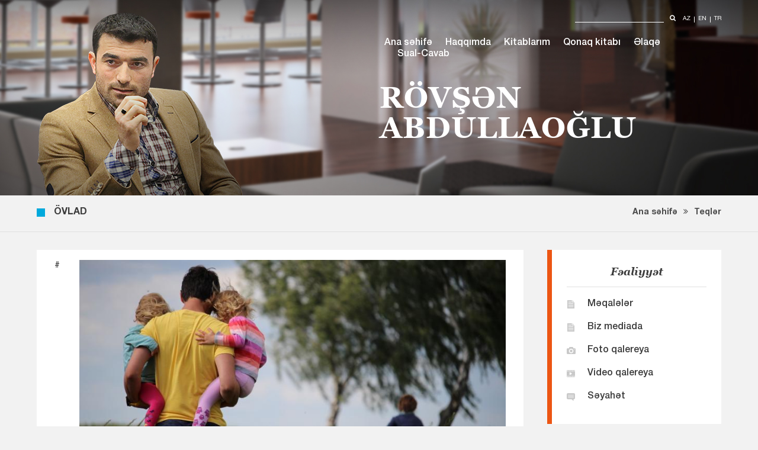

--- FILE ---
content_type: text/html; charset=UTF-8
request_url: https://rovshanabdullaoglu.com/teqler/ovlad-54
body_size: 6948
content:
<!DOCTYPE html>
<html lang="az">
	<head>
		<meta charset="UTF-8">
		<meta name="viewport" content="width=device-width, initial-scale=1">
		<meta property="fb:app_id" content="128928651054703" />
		<meta name="csrf-param" content="_csrf-frontend">
    <meta name="csrf-token" content="YBoHR5z7hbcOOhN-DfFfXZPu1E-yHKmFZwwQ6G2qCJ6mvXEOljxicaiq41d8SiW5gDqdVqFQUOhmhOni8MbI4w==">
		<title>Övlad - Rövşən Abdullaoğlu</title>
		<link rel="icon" href="/images/favicon.png" type="image/png">
		<link href="/assets/2e6898fc/themes/smoothness/jquery-ui.css" rel="stylesheet">
<link href="/stylesheets/main.css?v=20082020" rel="stylesheet">
<link href="/stylesheets/font-awesome/css/font-awesome.css" rel="stylesheet">
<link href="/scripts/owlcarousel2/dist/assets/owl.carousel.min.css" rel="stylesheet">
<link href="/scripts/owlcarousel2/dist/assets/owl.theme.default.min.css" rel="stylesheet">
<link href="/scripts/lightbox/dist/css/lightbox.min.css" rel="stylesheet">		
		<!-- Google Tag Manager -->
		<script>(function(w,d,s,l,i){w[l]=w[l]||[];w[l].push({'gtm.start':
		new Date().getTime(),event:'gtm.js'});var f=d.getElementsByTagName(s)[0],
		j=d.createElement(s),dl=l!='dataLayer'?'&l='+l:'';j.async=true;j.src=
		'https://www.googletagmanager.com/gtm.js?id='+i+dl;f.parentNode.insertBefore(j,f);
		})(window,document,'script','dataLayer','GTM-KMF6B4R');</script>
		<!-- End Google Tag Manager -->
	</head>
	<body class="site-tags">
		<!-- Google Tag Manager (noscript) -->
		<noscript>
			<iframe src="https://www.googletagmanager.com/ns.html?id=GTM-KMF6B4R" height="0" width="0" style="display:none;visibility:hidden"></iframe>
		</noscript>
		<!-- End Google Tag Manager (noscript) -->
		
		<a href="#" class="scrollToTop">
			<img src="/images/totop.png" />
		</a>
		
		<!-- FB comments start -->
        <div id="fb-root"></div>
        <script>
            (function(d, s, id) {
                var js, fjs = d.getElementsByTagName(s)[0];
                if (d.getElementById(id)) return;
                js = d.createElement(s); js.id = id;
                js.src = "//connect.facebook.net/en_US/sdk.js#xfbml=1&version=v2.10&appId=128928651054703";
                fjs.parentNode.insertBefore(js, fjs);
            }(document, 'script', 'facebook-jssdk'));
        </script>
        <!-- FB comments end -->
		
					<div class="page others-page ">
				<header class="main-header" style="background: url('/uploads/bg-image/bg-inner.jpg?v=6972878f16ab1') no-repeat top center;">
					<div class="center">
						
<div class="main-header-content-right">
    <div class="main-header-search-lang">
        <div class="main-header-language">
            <ul>
				
														<li class="lang-first">
                        <a href="/az">az</a>
                    </li>
														<li class="">
                        <a href="/en">en</a>
                    </li>
														<li class="">
                        <a href="/tr">tr</a>
                    </li>
								
				                                        <!--
					<li class="<?//= $index == 1 ? 'lang-first' : '' ?>">
                        <a href="<?//= $v ?>"><?//= $k ?></a>
                    </li>
					-->
                                
				<br class="clear" />
            </ul>
        </div>
        <div class="main-header-search">
            <form action="/axtarish" method="GET">                <input type="text" name="query">                <button type="submit">
                    <i class="fa fa-search" aria-hidden="true"></i>
                </button>
            </form>        </div>
        <br class="clear" />
    </div>
    <div class="main-header-menu">
        <ul class="main-header-menu-ul">
            <li class="menu-first "><a href="/">Ana səhifə</a></li>
            <li class=""><a href="/haqqimda">Haqqımda</a></a></li>
            <li class=""><a href="/kitablar">Kitablarım</a></a></li>
            <li class=""><a href="/qonaq-kitabi">Qonaq kitabı</a></a></li>
            <li class=""><a href="/elaqe">Əlaqə</a></a></li>
            <li class=""><a href="/sual-cavab">Sual-Cavab</a></a></li>
            <br class="clear" />
        </ul>
    </div>
    <div class="main-header-ra-name-surname">
        <h2>Rövşən <br/> Abdullaoğlu</h2>
        <!--
			<p class="main-header-ra-work">yazıçı, filosof-şərqşünas, psixoloq</p>
		-->
    </div>
</div>						<br class="clear" />
					</div>
				</header>
				
<div class="breadcumbs-title">
    <div class="center">
        <h2 class="page-title">Övlad</h2>
        <ul class="page-breadcumbs">
            <li><a href="/">Ana səhifə</a><i class="fa fa-angle-double-right" aria-hidden="true"></i></li>
            <li><a href="" style="pointer-events: none;">Teqlər</a></li>
        </ul>
        <br class="clear" />
    </div>
</div>

<section class="content center">
    <div class="content-center">
        <div class="content-left">
            <div class="all-search">
                
								
				                    
					                        <div class="search-div">
                            <div class="search-id">#</div>
                            <div class="search-left-content">
								<div class="tags-image">
									<a href="/meqaleler/sevmeyi-toyuqlar-da-bacarir-301">
										<img src="/uploads/article/main_photo/5e2fce8bf26a1.jpg" alt="Sevməyi toyuqlar da bacarır" />
									</a>
								</div>
								<div class="search-short-text">
									<a href="/meqaleler/sevmeyi-toyuqlar-da-bacarir-301" style="color: inherit;">
										Sevməyi toyuqlar da bacarır									</a>
								</div>
								<div class="search-date-more">
									<div class="search-more">
										<a href="/meqaleler/sevmeyi-toyuqlar-da-bacarir-301">
											Səhifəyə keçid										</a>
									</div>
									<br class="clear" />
								</div>
                            </div>
                            <br class="clear" />
                        </div>
                    				
								
								
								
					                        <div class="search-div">
                            <div class="search-id">#</div>
                            <div class="search-left-content">
								<div class="tags-image">
									<a href="/videolar/muasir-dovrde-valideyn-olmagin-cetinlikleri-%E2%80%93-ictimai-radio-90-fm-1292">
										<img src="/uploads/video/820x400/5e623413d96cb.jpg" alt="Müasir dövrdə valideyn olmağın çətinlikləri – İctimai Radio 90 FM" />
									</a>
								</div>
								<div class="search-short-text">
									<a href="/videolar/muasir-dovrde-valideyn-olmagin-cetinlikleri-%E2%80%93-ictimai-radio-90-fm-1292" style="color: inherit;">
										Müasir dövrdə valideyn olmağın çətinlikləri – İctimai Radio 90 FM									</a>
								</div>
								<div class="search-date-more">
									<div class="search-more">
										<a href="/videolar/muasir-dovrde-valideyn-olmagin-cetinlikleri-%E2%80%93-ictimai-radio-90-fm-1292">
											Səhifəyə keçid										</a>
									</div>
									<br class="clear" />
								</div>
                            </div>
                            <br class="clear" />
                        </div>
                    					
				            </div>
        </div>
        <div class="content-right">
            
<div class="content-right-categories">
    <h4>Fəaliyyət</h4>
    <ul class="categories-style">
                    <li class="
																							">
                <a class="category-1" href="/meqaleler">Məqalələr</a>            </li>
                    <li class="
																							">
                <a class="category-6" href="/biz-mediada">Biz mediada</a>            </li>
                    <li class="
																							">
                <a class="category-2" href="/fotolar">Foto qalereya</a>            </li>
                    <li class="
																							">
                <a class="category-3" href="/videolar">Video qalereya</a>            </li>
                    <li class="
																							">
                <a class="category-8" href="/seyahet">Səyahət</a>            </li>
            </ul>
</div>

<style>
    .categories-style .category-1 {
        background: url(/images/subject/article.png) no-repeat left center !important;
    }
    .categories-style .category-1:hover {
        background: url(/images/subject-hover/article.png) no-repeat left center !important;
    }
    .categories-style .category-2 {
        background: url(/images/subject/photo.png) no-repeat left center !important;
    }
    .categories-style .category-2:hover {
        background: url(/images/subject-hover/photo.png) no-repeat left center !important;
    }
    .categories-style .category-3 {
        background: url(/images/subject/film.png) no-repeat left center !important;
    }
    .categories-style .category-3:hover {
        background: url(/images/subject-hover/film.png) no-repeat left center !important;
    }
    .categories-style .category-4 {
        background: url(/images/subject/louder.png) no-repeat left center !important;
    }
    .categories-style .category-4:hover {
        background: url(/images/subject-hover/louder.png) no-repeat left center !important;
    }
    .categories-style .category-5 {
        background: url(/images/subject/comment.png) no-repeat left center !important;
    }
    .categories-style .category-5:hover {
        background: url(/images/subject-hover/comment.png) no-repeat left center !important;
    }
	.categories-style .category-6 {
        background: url(/images/subject/article.png) no-repeat left center !important;
    }
    .categories-style .category-6:hover {
        background: url(/images/subject-hover/article.png) no-repeat left center !important;
    }
</style>            
<div class="content-right-tags">
    <h4>Teqlər</h4>
    <ul>
                    <li>
                <a class="
										" href="/teqler/kitablar-4">
                    <span class="content-right-tags-title">Kitablar</span>
                    <span class="content-right-tags-count">99</span>
                </a>
            </li>
                    <li>
                <a class="
										" href="/teqler/psixologiya-10">
                    <span class="content-right-tags-title">Psixologiya</span>
                    <span class="content-right-tags-count">146</span>
                </a>
            </li>
                    <li>
                <a class="
										" href="/teqler/dunya-13">
                    <span class="content-right-tags-title">Dünya</span>
                    <span class="content-right-tags-count">132</span>
                </a>
            </li>
                    <li>
                <a class="
										" href="/teqler/felsefe-16">
                    <span class="content-right-tags-title">Fəlsəfə</span>
                    <span class="content-right-tags-count">15</span>
                </a>
            </li>
                    <li>
                <a class="
										" href="/teqler/seyahet-22">
                    <span class="content-right-tags-title">Səyahət</span>
                    <span class="content-right-tags-count">46</span>
                </a>
            </li>
                    <li>
                <a class="
										" href="/teqler/oxucularla-gorus-28">
                    <span class="content-right-tags-title">Oxucularla görüş</span>
                    <span class="content-right-tags-count">10</span>
                </a>
            </li>
                    <li>
                <a class="
										" href="/teqler/idman-31">
                    <span class="content-right-tags-title">İdman</span>
                    <span class="content-right-tags-count">3</span>
                </a>
            </li>
                    <li>
                <a class="
										" href="/teqler/cemiyyet-34">
                    <span class="content-right-tags-title">Cəmiyyət</span>
                    <span class="content-right-tags-count">110</span>
                </a>
            </li>
                    <li>
                <a class="
										" href="/teqler/sevgi-46">
                    <span class="content-right-tags-title">Sevgi</span>
                    <span class="content-right-tags-count">5</span>
                </a>
            </li>
                    <li>
                <a class="
										" href="/teqler/usaq-terbiyesi--50">
                    <span class="content-right-tags-title">Uşaq tərbiyəsi </span>
                    <span class="content-right-tags-count">15</span>
                </a>
            </li>
                    <li>
                <a class="
					tags_active_menu					" href="/teqler/ovlad-54">
                    <span class="content-right-tags-title">Övlad</span>
                    <span class="content-right-tags-count">2</span>
                </a>
            </li>
                    <li>
                <a class="
										" href="/teqler/edebiyyat-58">
                    <span class="content-right-tags-title">Ədəbiyyat</span>
                    <span class="content-right-tags-count">33</span>
                </a>
            </li>
                    <li>
                <a class="
										" href="/teqler/antraktida-62">
                    <span class="content-right-tags-title">Antraktida</span>
                    <span class="content-right-tags-count">14</span>
                </a>
            </li>
                    <li>
                <a class="
										" href="/teqler/veten--66">
                    <span class="content-right-tags-title">Vətən </span>
                    <span class="content-right-tags-count">14</span>
                </a>
            </li>
                    <li>
                <a class="
										" href="/teqler/sehiyye-70">
                    <span class="content-right-tags-title">Səhiyyə</span>
                    <span class="content-right-tags-count">3</span>
                </a>
            </li>
                    <li>
                <a class="
										" href="/teqler/umumi-74">
                    <span class="content-right-tags-title">Ümumi</span>
                    <span class="content-right-tags-count">27</span>
                </a>
            </li>
                    <li>
                <a class="
										" href="/teqler/islam-dini-78">
                    <span class="content-right-tags-title">İslam dini</span>
                    <span class="content-right-tags-count">6</span>
                </a>
            </li>
                    <li>
                <a class="
										" href="/teqler/dil-82">
                    <span class="content-right-tags-title">Dil</span>
                    <span class="content-right-tags-count">1</span>
                </a>
            </li>
                    <li>
                <a class="
										" href="/teqler/sosiologiya-86">
                    <span class="content-right-tags-title">Sosiologiya</span>
                    <span class="content-right-tags-count">5</span>
                </a>
            </li>
                <br class="clear" />
    </ul>
</div>

<style>
	.content-right-tags ::-webkit-scrollbar {
		width: 5px;
	}
	.content-right-tags ::-webkit-scrollbar-track {
		box-shadow: inset 0 0 3px #797574;
	}
	.content-right-tags ::-webkit-scrollbar-thumb {
		background: #1a97c6; 
	}
	.content-right-tags ::-webkit-scrollbar-thumb:hover {
		background: #ec5513;
	}
	.site-tags .tags_active_menu span.content-right-tags-title {
		color: #1a97c6;
	}
</style>			<div class="content-right-last-additionals">
    <h4>Son əlavə olunanlar</h4>
    <div class="current">
                    <div class="posts-div">
                <p class="posts-div-content">
                    <a href="/video/view?id=1881">
                        Rövşən Abdullaoğlu ssenarini açıqladı                    </a>
                </p>
                <p class="posts-div-reading">
                    2024-02-13                </p>
            </div>
                    <div class="posts-div">
                <p class="posts-div-content">
                    <a href="/article/view?id=477">
                        Bir yerdə ki təhsil var, kitab var, o yerdə mədəniyyət də olacaq, insaniyyət də... Rövşən Abdullaoğlu                    </a>
                </p>
                <p class="posts-div-reading">
                    2023-12-13                </p>
            </div>
                    <div class="posts-div">
                <p class="posts-div-content">
                    <a href="/books/view?id=159">
                        KorAmal                    </a>
                </p>
                <p class="posts-div-reading">
                    2022-06-21                </p>
            </div>
                    <div class="posts-div">
                <p class="posts-div-content">
                    <a href="/video/view?id=1877">
                        Filmlərin insan psixologiyasına təsiri – İctimai TV-nin ekranında SABAHIN XEYİR, AZƏRBAYCAN                    </a>
                </p>
                <p class="posts-div-reading">
                    2022-02-23                </p>
            </div>
                    <div class="posts-div">
                <p class="posts-div-content">
                    <a href="/books/view?id=155">
                        В Этом Городе Никого Нет                    </a>
                </p>
                <p class="posts-div-reading">
                    2022-02-23                </p>
            </div>
            </div>
</div>        </div>
        <br class="clear" />
    </div>
</section>

<style>
	.site-tags .search-short-text {
		font-size: 15px;
		font-weight: bold;
	}
	
	blockquote {
		padding: 15px 30px 15px 40px;
		border-left: 8px solid #78C0A8;
		line-height: 1.6;
		position: relative;
		background: #EDEDED;
	}
	blockquote::before {
		font-family: Arial;
		content: "\201C";
		color: #78C0A8;
		font-size: 4em;
		position: absolute;
		left: 10px;
		top: -10px;
	}
	blockquote::after {
		content: '';
	}
</style>				
<footer>
    <div class="footer-books-slider">
        <div class="footer-books-slider-content center">
            <h5>Kitablarım</h5>
            <div class="owl-carousel">
                                    <div class="book-overlay-container" data-id=159>
                        <a href="/kitablar/koramal-159">
                            <img src="/uploads/books/62b15ad86e8f3.png" alt="KorAmal" />
                        </a>
                    </div>
                                    <div class="book-overlay-container" data-id=155>
                        <a href="/kitablar/%D0%92-%D0%AD%D1%82%D0%BE%D0%BC-%D0%93%D0%BE%D1%80%D0%BE%D0%B4%D0%B5-%D0%9D%D0%B8%D0%BA%D0%BE%D0%B3%D0%BE-%D0%9D%D0%B5%D1%82-155">
                            <img src="/uploads/books/621635b618d64.png" alt="В Этом Городе Никого Нет" />
                        </a>
                    </div>
                                    <div class="book-overlay-container" data-id=147>
                        <a href="/kitablar/%D0%90%D0%B1%D0%B0%D0%B4%D0%B4%D0%BE%D0%BD-147">
                            <img src="/uploads/books/61dbe577b37d6.png" alt="Абаддон" />
                        </a>
                    </div>
                                    <div class="book-overlay-container" data-id=70>
                        <a href="/kitablar/her-bir-insan-hokmdardir-5ci-nesr-70">
                            <img src="/uploads/books/61b445d17962a.png" alt="Hər Bir İnsan Hökmdardır (5-ci nəşr)" />
                        </a>
                    </div>
                                    <div class="book-overlay-container" data-id=143>
                        <a href="/kitablar/%D0%A7%D0%B5%D0%BB%D0%BE%D0%B2%D0%B5%D0%BA-%D0%BB%D0%B5%D0%B6%D0%B0%D1%89%D0%B8%D0%B9-%D0%BD%D0%B0-%D1%80%D0%B5%D0%BB%D1%8C%D1%81%D0%B0%D1%85-143">
                            <img src="/uploads/books/6149fd16b3b0f.png" alt="Человек, лежащий на рельсах" />
                        </a>
                    </div>
                                    <div class="book-overlay-container" data-id=119>
                        <a href="/kitablar/lepirci-men-yemeli-deyilem-3cu-nesr-119">
                            <img src="/uploads/books/6065d7665687f.png" alt="Ləpirçi: Mən Yeməli Deyiləm (3-cü nəşr)" />
                        </a>
                    </div>
                                    <div class="book-overlay-container" data-id=1>
                        <a href="/kitablar/qorxular-4cu-nesr-1">
                            <img src="/uploads/books/606f107ba563b.png" alt="Qorxular (4-cü nəşr)" />
                        </a>
                    </div>
                                    <div class="book-overlay-container" data-id=4>
                        <a href="/kitablar/bu-seherde-kimse-yoxdur-19cu-nesr-4">
                            <img src="/uploads/books/60756b86cc67e.png" alt="Bu Şəhərdə Kimsə Yoxdur (19-cu nəşr)" />
                        </a>
                    </div>
                                    <div class="book-overlay-container" data-id=58>
                        <a href="/kitablar/relsler-uzerine-uzanmis-adam-8ci-nesr-58">
                            <img src="/uploads/books/5f81c58feb587.png" alt="Relslər Üzərinə Uzanmış Adam (8-ci nəşr)" />
                        </a>
                    </div>
                                    <div class="book-overlay-container" data-id=25>
                        <a href="/kitablar/cetin-olsa-da-heyat-davam-edir-13cu-nesr-25">
                            <img src="/uploads/books/606ee7db91cf5.png" alt="Çətin Olsa Da, Həyat Davam Edir (13-cü nəşr)" />
                        </a>
                    </div>
                                    <div class="book-overlay-container" data-id=88>
                        <a href="/kitablar/esaret-3cu-nesr--88">
                            <img src="/uploads/books/601aad14d2de7.png" alt="Əsarət (3-cü nəşr) " />
                        </a>
                    </div>
                                    <div class="book-overlay-container" data-id=19>
                        <a href="/kitablar/arxadaki-korpuleri-yandirin-5ci-nesr-19">
                            <img src="/uploads/books/5dab1a11d1172.png" alt="Arxadakı Körpüləri Yandırın (5-ci nəşr)" />
                        </a>
                    </div>
                                    <div class="book-overlay-container" data-id=82>
                        <a href="/kitablar/abaddon-6ci-nesr-82">
                            <img src="/uploads/books/601a9ce2d78b8.png" alt="Abaddon (6-cı nəşr)" />
                        </a>
                    </div>
                                    <div class="book-overlay-container" data-id=67>
                        <a href="/kitablar/zamani-nece-yeyek-4cu-nesr-67">
                            <img src="/uploads/books/5daaf0c66ea01.png" alt="Zamanı Necə Yeyək (4-cü nəşr)" />
                        </a>
                    </div>
                                    <div class="book-overlay-container" data-id=34>
                        <a href="/kitablar/hikmetin-evveli-34">
                            <img src="/uploads/books/5b9a8202b3498.png" alt="Hikmətin Əvvəli" />
                        </a>
                    </div>
                                    <div class="book-overlay-container" data-id=79>
                        <a href="/kitablar/insan-dunyadan-sonradan-sonra-2ci-nesr-79">
                            <img src="/uploads/books/5b9bb43428ffc.png" alt="İnsan Dünyadan Sonradan Sonra (2-ci nəşr)" />
                        </a>
                    </div>
                                    <div class="book-overlay-container" data-id=43>
                        <a href="/kitablar/insan-dunyadan-sonra-4cu-nesr-43">
                            <img src="/uploads/books/5b9bb90dc1c3b.png" alt="İnsan Dünyadan Sonra (4-cü nəşr)" />
                        </a>
                    </div>
                                    <div class="book-overlay-container" data-id=28>
                        <a href="/kitablar/goruntuler-28">
                            <img src="/uploads/books/5b9bbad1a260a.png" alt="Görüntülər" />
                        </a>
                    </div>
                                    <div class="book-overlay-container" data-id=61>
                        <a href="/kitablar/usyan-61">
                            <img src="/uploads/books/5b9bbc932e0b5.png" alt="Üsyan" />
                        </a>
                    </div>
                                    <div class="book-overlay-container" data-id=37>
                        <a href="/kitablar/ilk-kitab-2ci-nesr-37">
                            <img src="/uploads/books/5b9bc130dfecd.png" alt="İlk Kitab (2-ci nəşr)" />
                        </a>
                    </div>
                                    <div class="book-overlay-container" data-id=40>
                        <a href="/kitablar/insan-dunyadan-evvel-2ci-nesr-40">
                            <img src="/uploads/books/5b9bc3fd9103f.png" alt="İnsan Dünyadan Əvvəl (2-ci nəşr)" />
                        </a>
                    </div>
                                    <div class="book-overlay-container" data-id=22>
                        <a href="/kitablar/bela-ve-sebir-3cu-nesr-22">
                            <img src="/uploads/books/5b9bc6c339a11.png" alt="Bəla və Səbir (3-cü nəşr)" />
                        </a>
                    </div>
                                    <div class="book-overlay-container" data-id=64>
                        <a href="/kitablar/xususiyyetler-64">
                            <img src="/uploads/books/5b9bcccdc8323.png" alt="Xüsusiyyətlər" />
                        </a>
                    </div>
                                    <div class="book-overlay-container" data-id=46>
                        <a href="/kitablar/merifet-46">
                            <img src="/uploads/books/5b9bd5b8ac875.png" alt="Mərifət" />
                        </a>
                    </div>
                                    <div class="book-overlay-container" data-id=31>
                        <a href="/kitablar/heyatin-imzasi-31">
                            <img src="/uploads/books/5b9bd6d3d4928.png" alt="Həyatın İmzası" />
                        </a>
                    </div>
                                    <div class="book-overlay-container" data-id=55>
                        <a href="/kitablar/olulerin-hakimiyyeti-55">
                            <img src="/uploads/books/5b9c96bc6dfe5.png" alt="Ölülərin Hakimiyyəti" />
                        </a>
                    </div>
                                    <div class="book-overlay-container" data-id=52>
                        <a href="/kitablar/o-52">
                            <img src="/uploads/books/5b9bd3d711dd5.png" alt="O" />
                        </a>
                    </div>
                                    <div class="book-overlay-container" data-id=16>
                        <a href="/kitablar/ariflerin-ifrani-meqamlari-16">
                            <img src="/uploads/books/5b9c9ffbadf50.png" alt="Ariflərin İfrani Məqamları" />
                        </a>
                    </div>
                                    <div class="book-overlay-container" data-id=49>
                        <a href="/kitablar/nefsi-tezkiyenin-elmi-esaslari-49">
                            <img src="/uploads/books/5b9bd4c0be27e.png" alt="Nəfsi Təzkiyənin Elmi Əsasları" />
                        </a>
                    </div>
                            </div>
        </div>
    </div>
    <div class="footer-subscribe center">
        <div class="footer-subscribe-left">
            <h5>Bloqumuza <span>abunə</span> olun!</h5>
            <p>Xəbərlər və yeniliklər sizə mail vasitəsi ilə göndərilsin.</p>
        </div>
        <div class="footer-subscribe-right">
            <form id="w0" action="/members/index" method="post">
<input type="hidden" name="_csrf-frontend" value="YBoHR5z7hbcOOhN-DfFfXZPu1E-yHKmFZwwQ6G2qCJ6mvXEOljxicaiq41d8SiW5gDqdVqFQUOhmhOni8MbI4w==">                <div class="form-group">
                    <input type="text" name="email" placeholder="Emailinizi daxil edin" pattern="^[a-zA-Z0-9.!#$%&'*+/=?^_`{|}~-]+@[a-zA-Z0-9](?:[a-zA-Z0-9-]{0,61}[a-zA-Z0-9])?(?:\.[a-zA-Z0-9](?:[a-zA-Z0-9-]{0,61}[a-zA-Z0-9])?)*$" required />
                    <button type="submit">
                        <i class="fa fa-caret-left" aria-hidden="true"></i>
                        Göndər                    </button>
                </div>
            </form>            <p>Abunəlikdən çıxmaq üçün emailinizi təkrar olaraq yazıb təsdiqləyin.</p>
        </div>
        <br class="clear" />
    </div>
    <div class="footer-end-div">
        <div class="footer-end-div-content center">
            <div class="footer-end-div-content-terms">
                <p class="terms">© 2026 Rovşən Abdullaoğlu. Bütün hüquqlar qorunur.</p>
            </div>
            <div class="footer-end-div-content-social">
                <div class="footer-social-title">Bizi sosial şəbəkələrdə izləyin:</div>
                <ul class="footer-social-links">
                    <li><a href="https://facebook.com/R.Abdullaoglu/" target="_blank"><i class="fa fa-facebook" aria-hidden="true"></i></a></li>
                    <li><a href="https://instagram.com/rovshan_abdullaoglu/" target="_blank"><i class="fa fa-instagram" aria-hidden="true"></i></a></li>
                    <li><a href="https://youtube.com/channel/UCRloJeJk8ngPdUlUGw7vM4A" target="_blank"><i class="fa fa-youtube" aria-hidden="true"></i></a></li>
                    <br class="clear" />
                </ul>
                <br class="clear" />
            </div>
            <br class="clear" />
        </div>
    </div>
</footer>


<style>
    .owl-nav {
        display: block !important;
    }
</style>			</div>
		<script src="/assets/1d48f1f8/jquery.js"></script>
<script src="/assets/2e6898fc/jquery-ui.js"></script>
<script src="/scripts/main.js?v=02112019"></script>
<script src="/scripts/owlcarousel2/dist/owl.carousel.min.js"></script>
<script src="/scripts/lightbox/dist/js/lightbox.js"></script>
<script src="/assets/47f13e62/yii.js"></script>
<script src="/assets/47f13e62/yii.activeForm.js"></script>
<script type="text/javascript">
		var owl = $('.owl-carousel');
        owl.owlCarousel({
			margin: 10,
			loop: false,
			nav: true,
			autoplay: true,
			mouseDrag: true,
			touchDrag: true,
			autoplaySpeed: 300,
			dotsSpeed: 300,
			navSpeed: 300,
			dragEndSpeed: 300,
			smartSpeed: 300,
			responsive:{
                0:{
                    items:1
                },
                600:{
                    items:3
                },            
                960:{
                    items:5
                },
                1200:{
                    items:7
                }
            }
        });
        owl.on('mousewheel', '.owl-stage', function (e) {
            if (e.deltaY > 0) {
                owl.trigger('next.owl');
            } else {
                owl.trigger('prev.owl');
            }
            e.preventDefault();
        });
	</script>
<script type="text/javascript">jQuery(document).ready(function () {
jQuery('#w0').yiiActiveForm([], []);
});</script>	</body>
</html>


--- FILE ---
content_type: text/css
request_url: https://rovshanabdullaoglu.com/stylesheets/main.css?v=20082020
body_size: 9527
content:
@font-face {
    font-family: "Helvetica Neue Simple";
    src: url(../fonts/Helvetica/HelveticaNeueLTW1G-Roman.otf);
    src: url(../fonts/Helvetica-2/HelveticaNeueLTW1G-55Roman.eot);
    src: url(../fonts/Helvetica-2/HelveticaNeueLTW1G-55Roman.svg);
    src: url(../fonts/Helvetica-2/HelveticaNeueLTW1G-55Roman.ttf);
    src: url(../fonts/Helvetica-2/HelveticaNeueLTW1G-55Roman.woff);
}

@font-face {
    font-family: "Helvetica Neue Medium";
    src: url(../fonts/Helvetica/HelveticaNeueLTW1G-Md.otf);
    src: url(../fonts/Helvetica-2/HelveticaNeueLTW1G-65Medium.eot);
    src: url(../fonts/Helvetica-2/HelveticaNeueLTW1G-65Medium.svg);
    src: url(../fonts/Helvetica-2/HelveticaNeueLTW1G-65Medium.ttf);
    src: url(../fonts/Helvetica-2/HelveticaNeueLTW1G-65Medium.woff);
}

@font-face {
    font-family: "Helvetica Neue";
    src: url(../fonts/Helvetica/HelveticaNeueLTW1G-Bd.otf);
    src: url(../fonts/Helvetica-2/HelveticaNeueLTW1G-75Bold.eot);
    src: url(../fonts/Helvetica-2/HelveticaNeueLTW1G-75Bold.svg);
    src: url(../fonts/Helvetica/HelveticaNeueLTW1G-Bd.ttf);
    src: url(../fonts/Helvetica-2/HelveticaNeueLTW1G-75Bold.woff);
}

@font-face {
    font-family: "Georgia";
    src: url(../fonts/Georgia-3/Georgia-regular.otf);
    src: url(../fonts/Georgia-3/Georgiaregular.eot);
    src: url(../fonts/Georgia-3/Georgiaregular.svg);
    src: url(../fonts/Georgia-3/Georgiaregular.ttf);
    src: url(../fonts/Georgia-3/Georgiaregular.woff);

}

@font-face {
    font-family: "Georgia Italic";
    src: url(../fonts/Georgia-3/Georgia-italic.otf);
    src: url(../fonts/Georgia-3/Georgiaitalic.eot);
    src: url(../fonts/Georgia-3/Georgiaitalic.svg);
    src: url(../fonts/Georgia-3/Georgiaitalic.ttf);
    src: url(../fonts/Georgia-3/Georgiaitalic.woff);
}

@font-face {
    font-family: "Georgia Bold";
    src: url(../fonts/Georgia/georgiab_.otf);
    src: url(../fonts/Georgia-2/Georgia-Bold.eot);
    src: url(../fonts/Georgia-2/Georgia-Bold.svg);
    src: url(../fonts/Georgia-2/Georgia-Bold.ttf);
    src: url(../fonts/Georgia-2/Georgia-Bold.woff);
}

@font-face {
    font-family: "Georgia Bold Italic";
    src: url(../fonts/Georgia/georgiaz_.otf);
}

* {
    margin: 0;
    padding: 0;
}

img  {
    border: 0;
}

ul {
    list-style-type: none;
}

a {
    text-decoration: none;
}

body, html {
    height: 100%;
    min-width: 1156px;
}

body {
    font-size: 16px;
    font-family: "Helvetica Neue";
    background: #f2f2f2;
}

.clear {
    clear: both;
}

.mrg-right-0 {
    margin-right: 0 !important;
}

.center {
    width: 1156px;
    margin: 0 auto;
}

.main-header {
    background: url('../images/ra.jpg') no-repeat top center;
    min-height: 585px;
}

.others-page .main-header {
    background: url("../images/ra2.jpg") no-repeat top center;
    min-height: 330px;
}

.main-header-content-right {
    width: 585px;
    float: right;
    margin-top: 22px;
}

.main-header-search-lang div {
    float: right;
}

.main-header-search {
    
}

.main-header-search input[type='text'] {
    background: none;
    border: 0;
    border-bottom: 1px solid #fff;
    outline: 0;
    color: #fff;
    padding-left: 5px;
    width: 145px;
}

.contact-content .help-block {
    color: #FA1D03 !important;
    margin-bottom: 10px !important;
}

.main-header-search button {
    background: none;
    border: 0;
    cursor: pointer;
    margin-left: 6px;
}

.main-header-search button:focus {
    outline: 0;
}

.main-header-search button i {
    color: #fff;
    font-weight: normal;
    font-size: 11px;
}

.main-header-language ul li {
    float: left;
}

.main-header-language ul li a {
    padding-left: 6px;
    margin-left: 6px;
    border-left: 1px solid #fff;
    color: #fff;
    display: inline-block;
    height: 10px;
    line-height: 9px;
    text-transform: uppercase;
    font-size: 10px;
    font-family: "Helvetica Neue Simple";
}

.lang-first a {
    border-left: 0 !important;
}

.main-header-menu {
    margin-top: 23px;
}

.main-header-menu-ul li {
    float: left;
    margin-left: 22px;
}

.main-header-menu-ul li a {
    color: #fff;
    font-size: 16px;
    font-family: Helvetica Neue Medium;
    position: relative;
}

.main-header-menu-ul li a::after {
    background: #fff;
    content: '';
    height: 2px;
    position: absolute;
    bottom: -4px;
    left: -7px;
    right: -7px;
    display: none;
}

.main-header-menu-ul li a:hover::after {
    display: block;
}

.main-header-menu-ul {
    margin-left: 16px;
}

.menu-first {
    margin-left: 0 !important;
}

.main-header-ra-name-surname {
    margin-top: 110px;
    margin-left: 22px;
}

.main-header-ra-name-surname h2 {
    font-family: 'Georgia Bold';
    color: #fff;
    font-size: 50px;
    font-weight: bold;
    line-height: 51px;
    text-transform: uppercase;
    letter-spacing: 1px;
}

p.main-header-ra-work {
    width: 320px;
    padding: 5px 0 10px 20px;
    background: #1c1c1c;
    color: #fff;
    margin-top: 8px;
    font-size: 20px;
    font-family: 'Georgia Italic';
}

.content-about {
    text-align: center;
    margin-top: 35px;
    background: url(../images/about_bg_1.png) left 52px no-repeat, url(../images/about_bg_2.png) right 52px no-repeat;
}

.content-about-p {
    #background: url("../images/about_bg_1.png") left center no-repeat, url("../images/about_bg_2.png") right center no-repeat;
    padding: 4px 240px;
}

.content-about h3 {
    color: #3c3c3c;
    font-size: 25px;
    margin-bottom: 15px;
    font-weight: normal;
    text-transform: uppercase;
}

.content-about p {
    color: #3c3c3c;
    line-height: 20px;
    font-family: 'Georgia Italic';
    font-weight: 100;
    font-size: 14px;
}

.content-about-more a {
    color: #e84141;
    font-size: 14px;
    background: url("../images/more-bg.jpg") no-repeat center right;
    padding-right: 18px;
    padding-bottom: 3px;
    font-family: 'Georgia Bold Italic';
}

.content-left {
    width: 822px;
    margin-right: 40px;
    float: left;
    margin-bottom: 60px;
}

.content-right {
    width: 294px;
    float: right;
}

.content-left-books-about {
    height: 200px;
    background: url("../images/books-slider.jpg") no-repeat;
}

.content-center {
    margin-top: 30px;
}

.content-left-twice-news {
    margin-bottom: 20px;
}

.content-left-twice-news .twice-news-block {
    float: left;
    width: 400px;
    margin-right: 20px;
}

.content-left-news {
    margin-top: 20px;
}

.twice-news-block-content {
    background: #fff;
    padding: 30px 35px 30px;
}

.twice-news-block-img {
    height: 350px;
}

.twice-news-block-content-title {
    color: #2c2c2c;
    font-size: 24px;
    margin-bottom: 18px;
    line-height: 33px;
    font-weight: normal;
}
.twice-news-block-content-text {
    color: #5c5c5c;
    margin-bottom: 18px;
    line-height: 22px;
    text-align: left;
    font-family: Open Sans, sans-serif, Arial;
    font-size: 14px;
}

.twice-news-block-content-actions-date {
    font-size: 12px;
    color: #5c5c5c;
    font-style: italic;
    float: left;
    margin-top: 4px;
}

.twice-news-block-content-actions-more {
    float: right;
}

.twice-news-block-content-actions-more a {
    color: #e84141;
    font-style: italic;
    font-size: 12px;
    background: url(../images/test.png) no-repeat center right;
    padding-right: 14px;
    padding-bottom: 1px;
}

.content-left-one-news {
    margin-bottom: 20px;
}

.content-left-two-image-one-news {
    margin-bottom: 20px;
    background: #fff;
}

.content-left-two-image-one-news .twice-news-block-img-1 {
    float: left;
}

.content-left-two-image-one-news .twice-news-block-img-2 {
    float: right;
}

.content-left-three-image-one-news {
    margin-bottom: 20px;
    background: #fff;
}

.content-left-three-image-one-news .twice-news-block-img-1 {
    float: left;
}

.content-left-three-image-one-news .twice-news-block-img-2 {
    float: right;
    width: 300px;
}

.content-left-three-image-one-news .twice-news-block-img-2 img {
    margin-bottom: 6px;
}

.content-left-news {
    margin-bottom: 60px;
}

.content-left-news-pagination ul {
    width: 318px;
    margin: 0 auto;
}

.content-left-news-pagination ul li {
    float: left;
    margin-right: 29px;
}

.content-left-news-pagination ul span {
    float: left;
}

.content-left-news-pagination ul li a {
    color: #4c4c4c;
    font-size: 14px;
}

.content-left-news-pagination ul li span {
    color: #4c4c4c;
    font-weight: bold;
}

.pagination-active a, .pagination-next a {
    color: #e94141 !important;
}

.pagination-next a i {
    font-size: 18px;
}

.content-right-categories {
    background: #fff;
    border-left: 8px solid #ec5513;
    padding: 26px 25px 16px;
    margin-bottom: 30px;
}

.content-right-books, .content-right-analysis, .content-right-articles {
    background: #fff;
    border-left: 8px solid #1a97c6;
    padding: 26px 25px 16px;
    margin-bottom: 30px;
}

.content-right-tags {
    background: #fff;
    border-left: 8px solid #1a97c6;
    padding: 26px 25px 16px;
    margin-bottom: 30px;
}

.content-right-last-most-read {
    background: #fff;
    border-left: 8px solid #4bcc73;
    padding: 26px 25px 16px;
    margin-bottom: 30px;
}

.content-right-last-additionals {
    background: #fff;
    border-left: 8px solid #faa620;
    padding: 26px 25px 16px;
    margin-bottom: 30px;
}

.content-right-query {
    background: #fff;
    border-left: 8px solid #29c0bb;
    padding: 26px 25px 16px;
    margin-bottom: 30px;
}

.content-right-socials {
    background: #fff;
    padding: 26px 25px 16px;
    margin-bottom: 30px;
}

.content-right-categories h4, .content-right-tags h4, .content-right-last-most-read h4, .content-right-last-additionals h4, .content-right-query h4, .content-right-socials h4, .content-right-books h4, .content-right-analysis h4, .content-right-articles h4 {
    text-align: center;
    padding-bottom: 15px;
    border-bottom: 1px solid #e0e0e0;
    font-size: 18px;
    margin-bottom: 20px;
    color: #3c3c3c;
    font-weight: normal;
    font-family: 'Georgia Bold Italic';
}

.content-right-last-most-read h4, .content-right-last-additionals h4, .content-right-query h4 {
    border: 0;
    margin-bottom: 0;
}

.content-right-socials h4 {
    border: 0;
    margin-bottom: 0;
}

.content-right-categories ul li i {
    color: #c9c9c9;
}

.content-right-categories ul li, .content-right-books ul li, .content-right-analysis ul li, .content-right-articles ul li {
    margin-bottom: 20px;
}

.content-right-books ul li span, .content-right-analysis ul li span, .content-right-articles ul li span {
    color: #03aada;
    font-weight: bold;
	display: inline-block;
    width: 10px;
}

.content-right-categories ul li a, .content-right-books ul li a, .content-right-analysis ul li a, .content-right-articles ul li a {
    padding-left: 35px;
    font-size: 16px;
    font-family: "Helvetica Neue Medium";
    color: #3c3c3c;
}

.content-right-tags ul {
	max-height: 270px;
    overflow-y: scroll;
}

.content-right-tags ul li {
    margin-bottom: 8px;
}

.content-right-tags-title {
	line-height: 25px;
    color: #7c7c7c;
    display: inline-block;
    padding: 0 10px;
    font-size: 14px;
    font-family: "Helvetica Neue Medium";
}

.content-right-tags-count {
    line-height: 22px;
    background: #1a97c6;
    color: #fff;
    display: inline-block;
    padding: 0 6px;
    font-size: 13px;
    font-family: "Helvetica Neue Medium";
    float: right;
    margin-right: 10px;
    border-radius: 10px;
}

::-webkit-full-page-media, _:future, :root .content-right-tags-title {
    line-height: 21px;
    padding: 4px 10px 0;
}

::-webkit-full-page-media, _:future, :root .content-right-tags-count {
    line-height: 21px;
    padding: 4px 6px 0;
}

ul.tabs, ul.tabs2, ul.tabs3, ul.tabs4{
    margin: 0;
    padding: 0;
    list-style: none;
}
ul.tabs li, ul.tabs2 li, ul.tabs3 li, ul.tabs4 li{
    background: none;
    display: inline-block;
    padding: 6px 31px;
    cursor: pointer;
    width: 55px;
    font-size: 14px;
    color: #4c4c4c;
    text-align: center;
    #font-weight: bold;
}

ul.tabs li.current, ul.tabs2 li.current, ul.tabs3 li.current, ul.tabs4 li.current{
    background: #f4f4f4;
}

.tab-content, .tab-content2, .tab-content3, .tab-content4{
    display: none;
    padding: 25px 0 0;
}

.tab-content.current, .tab-content2.current, .tab-content3.current, .tab-content4.current{
    display: inherit;
}

.tabs li, .tabs2 li, .tabs3 li, .tabs4 li {
    border-top: 1px solid #e0e0e0;
    border-bottom: 1px solid #e0e0e0;
}

.tabs li:first-child, .tabs2 li:first-child, .tabs3 li:first-child, .tabs4 li:first-child {
    border-right: 1px solid #e0e0e0;
    margin-right: -4px;
}

.monthly-div-content a, .general-div-content a, .posts-div-content a, .comments-div-content a, .query-content a {
    color: #3c3c3c;
    line-height: 19px;
    font-size: 14px;
    font-family: "Helvetica Neue Medium";
}

.monthly-div-content a:hover, .general-div-content a:hover, .posts-div-content a:hover, .comments-div-content a:hover, .query-content a:hover {
    color: #2c2c2c;
    text-decoration: underline;
}

.monthly-div-reading, .general-div-reading, .posts-div-reading, .comments-div-reading {
    font-size: 12px;
    margin-top: 3px;
    color: #7c7c7c;
    font-family: Helvetica Neue Medium;
}

.monthly-div, .general-div, .posts-div, .comments-div {
    margin-bottom: 12px;
}

.query-content {
    margin-bottom: 20px;
    font-size: 14px;
    color: #3c3c3c;
    line-height: 21px;
    font-family: "Helvetica Neue Medium";
}

.query-fields .form-group {
    margin-bottom: 22px;
    position: relative;
}

.query-fields .form-group label {
    float: right;
    width: 202px;
    color: #3c3c3c;
    font-size: 12px;
    line-height: 15px;
    font-family: "Helvetica Neue Medium";
}

.query-fields .form-group input {
    position: absolute;
    top: 50%;
    margin-top: -7px;
    opacity: 0;
    z-index: 999;
    cursor: pointer;
}

.query-fields .form-group .check{
    display: block;
    position: absolute;
    border: 2px solid #cdcdcd;
    border-radius: 100%;
    height: 10px;
    width: 10px;
    top: 50%;
    margin-top: -8px;
    left: 0;
    z-index: 5;
    transition: border .25s linear;
    -webkit-transition: border .25s linear;
}

.query-fields .form-group:hover .check {
  border: 2px solid #AAAAAA;
}

.query-fields .form-group .check::before {
    display: block;
    position: absolute;
    content: '';
    border-radius: 100%;
    height: 6px;
    width: 6px;
    top: 2px;
    left: 2px;
    margin: auto;
	transition: background 0.25s linear;
	-webkit-transition: background 0.25s linear;
}

.form-group input[type='radio']:checked ~ .check::before{
  background: #e94141;
}

.query-fields .form-group button {
    background: #e94141;
    border: 0;
    color: #fff;
    border-radius: 4px;
    font-size: 14px;
    padding: 7px 22px;
    font-weight: bold;
    cursor: pointer;
    outline: 0;
}

.form-button {
    margin-top: 25px;
    text-align: center;
}

.content-right-socials {
    padding-bottom: 0;
    max-height: 497px;
}

.footer-books-slider {
    background: #2c2c2c;
    min-height: 340px;
    margin-bottom: 50px;
}

.footer-subscribe-left {
    float: left;
}

.footer-subscribe-right {
    float: right;
    margin-top: 5px;
}

.footer-subscribe-left h5 {
    font-size: 36px;
    text-transform: uppercase;
    color: #2c2c2c;
	line-height: 1.1;
}

.footer-subscribe-left h5 span {
    color: #e94141;
}

.footer-subscribe-left p {
    color: #2c2c2c;
    font-size: 18px;
    font-family: "Helvetica Neue Simple";
}

.footer-subscribe-right input[type='text'] {
    padding: 15px 67px 15px 25px;
    font-size: 16px;
    border: 0;
    color: #7c7c7c;
    margin-right: -4px;
    outline: 0;
}

.footer-subscribe-right input[type='text']::-webkit-input-placeholder {
    color: #b0b0b0;
}

.footer-subscribe-right button {
    background: #e94141;
    border: 0;
    outline: 0;
    font-size: 15px;
    color: #fff;
    padding: 15px 18px 16px;
    height: 48px;
    position: relative;
    cursor: pointer;
}


.footer-subscribe-right button i {
    position: absolute;
    left: -7px;
    top: 13px;
    color: #e94141;
}

.fa-caret-left:before {
    font-size: 23px;
}

.footer-subscribe-right p {
    font-size: 12px;
    margin-top: 7px;
    color: #7c7c7c;
    font-family: "Helvetica Neue Simple";
}

.footer-end-div {
    margin-top: 40px;
    border-top: 1px solid #dfdfdf;
    padding: 20px 0 15px;
}

.footer-end-div-content-terms {
    float: left;
}

.footer-end-div-content-social {
    float: right;
}

.terms {
    color: #2c2c2c;
    font-size: 14px;
    font-family: "Helvetica Neue Simple";
}

.footer-social-title {
    float: left;
    color: #2c2c2c;
    font-size: 14px;
    font-family: "Helvetica Neue Simple";
}

.footer-social-links {
    float: right;
}

.footer-social-links li {
    float: left;
    margin-left: 12px;
}

.footer-social-links li a {
    color: #2c2c2c;
    font-size: 17px;
}

.footer-social-links li a:hover {
    color: #E94141;
}

.footer-books-slider-content h5 {
    font-size: 18px;
    color: #fff;
    margin-bottom: 26px;
    margin-left: 20px;
}

.footer-books-slider .owl-dots {
    display: none;
}

.footer-books-slider-content {
    padding-top: 29px;
    padding-bottom: 35px;
    position: relative;
}

.owl-nav {
    position: absolute;
    top: -50px;
    right: 20px;
    color: #fff;
}

.owl-nav div {
    float: left;
    margin-left: 10px;
}

/* about */

.others-page .main-header-ra-name-surname {
    margin-top: 37px;
    margin-left: 8px;
}

.others-page p.main-header-ra-work {
    width: 301px;
    margin-top: 7px;
    font-size: 19px;
}

.others-page .content-right-tags {
    border-left: 8px solid #4bcc73 !important;
}

.breadcumbs-title .page-title {
    float: left;
}

.breadcumbs-title .page-breadcumbs {
    float: right;
}

.breadcumbs-title .page-breadcumbs li {
    float: left;
    margin-left: 10px;
}

.breadcumbs-title .page-breadcumbs li i {
    margin-left: 10px;
    color: #4c4c4c;
    font-size: 14px;
}

.breadcumbs-title {
    margin-top: 20px;
    padding-bottom: 20px;
    height: 21px;
    border-bottom: 1px solid #dfdfdf;
}

.breadcumbs-title h2 {
    background: url(../images/page-title-bg.jpg) no-repeat 0 2px;
    padding-left: 29px;
    color: #3c3c3c;
    font-size: 16px;
    text-transform: uppercase;
    font-weight: normal;
}

_::-webkit-full-page-media, _:future, :root .breadcumbs-title h2 {
    line-height: 26px;
}

_::-webkit-full-page-media, _:future, :root .breadcumbs-title .page-breadcumbs {
    line-height: 26px;
}

.polls-page .breadcumbs-title h2 {
    background: url("../images/polls-title-bg.jpg") no-repeat 0 3px;
}

.guest-page .breadcumbs-title h2 {
    background: url("../images/gusetbox-title-bg.jpg") no-repeat 0 1px;
}

.faq-page .breadcumbs-title h2 {
    background: url("../images/faq-title-bg.jpg") no-repeat 0 1px;
}

.analysis-page .breadcumbs-title h2 {
    background: url("../images/analysis-title-bg.jpg") no-repeat 0 4px;
}

.articles-page .breadcumbs-title h2 {
    background: url("../images/articles-title-bg.jpg") no-repeat 0 2px;
}

.audios-page .breadcumbs-title h2 {
    background: url("../images/audios-title-bg.jpg") no-repeat 0 3px;
}

.videos-page .breadcumbs-title h2 {
    background: url("../images/videos-title-bg.jpg") no-repeat 0 5px;
}

.photos-page .breadcumbs-title h2 {
    background: url("../images/photos-title-bg.jpg") no-repeat 0 3px;
}

.books-page .breadcumbs-title h2 {
    background: url("../images/books-title-bg.jpg") no-repeat 0 2px;
    padding-left: 30px;
}

.breadcumbs-title .page-breadcumbs li a {
    color: #4c4c4c;
    font-size: 14px;
}

.about-image {
    height: 350px;
}

.about-content {
    background: #fff;
    padding: 30px;
}

.about-title {
    color: #2c2c2c;
    margin-bottom: 15px;
    font-size: 24px;
}

.about-text {
    color: #5c5c5c;
    font-size: 16px;
    font-family: 'Georgia Italic';
    line-height: 26px;
}

.analysis-id {
    float: left;
}

.analysis-left-content {
    float: right;
    width: 710px;
}

.analysis-date-more .analysis-date {
    float: left;
}

.analysis-date-more .analysis-more {
    float: right;
}

.all-analysis, .all-search {
    margin-bottom: 40px;
}

.analysis-div {
    padding: 25px 35px 20px;
    background: #fff;
    border-bottom: 1px solid #f2f2f2;
}

.analysis-more a {
    color: #e84141;
    font-style: italic;
    font-size: 12px;
    background: url(../images/test.png) no-repeat center right;
    padding-right: 14px;
    padding-bottom: 1px;
}

.analysis-date {
    font-size: 12px;
    color: #5c5c5c;
    font-style: italic;
    margin-top: 4px;
}

.analysis-date-more {
    margin-top: 8px;
}

.analysis-short-text {
    color: #5c5c5c;
    font-family: Open Sans, sans-serif, Arial;
    line-height: 22px;
    font-size: 14px;
    text-align: left;
}

.analysis-id {
    font-weight: bold;
    color: #5c5c5c;
    font-size: 14px;
    margin-top: 2px;
}

.articles-page .content-left-news, .audios-page .content-left-news, .videos-page .content-left-news, .photos-page .content-left-news, .tags-page .content-left-news {
    margin-top: 0;
}

.audios-page .twice-news-block-img, .videos-page .twice-news-block-img, .photos-page .twice-news-block-img {
    height: 225px;
}

.travel-country .photos-page .twice-news-block-img {
    height: 171px !important;
}

.travel-category .twice-news-block .twice-news-block-img {
	height: 172px !important;
}

.audios-page .twice-news-block, .videos-page .twice-news-block, .photos-page .twice-news-block {
    margin-bottom: 20px;
}

.audios-page .twice-news-block-img, .videos-page .twice-news-block-img, .photos-page .twice-news-block-img {
    position: relative;
}

.twice-news-block-hoperlor, .twice-news-block-player, .twice-news-block-album, .similar-file-image-center, .similar-news-block-video, .twice-news-block-hoperlor-2, .similar-news-block-photo {
    background: url("../images/audios/hoperlor.png") no-repeat;
    height: 50px;
    width: 50px;
    position: absolute;
    top: 50%;
    left: 50%;
    margin-left: -25px;
    margin-top: -25px;
    z-index: 99;
}

.twice-news-block-player {
    background: url("../images/videos/player.png") no-repeat;
}

.twice-news-block-hoperlor-2 {
    margin-top: -35px;
}

.similar-news-block-video {
    background: url("../images/videos/player.png") no-repeat;
    margin-top: -35px;
}

.similar-news-block-photo {
    background: url(../images/photos/album.png) no-repeat;
    margin-top: -35px;
    width: 57px;
    margin-left: -26.5px;
}

.similar-file-image-center {
    background: url("../images/news/files.png") no-repeat;
    margin-top: -45px;
}

.twice-news-block-album {
    background: url("../images/photos/album.png") no-repeat;    
    width: 58px;
    margin-left: -29px;
}

.audios-page .twice-news-block-img a {
    display: block;
}

.audios-page .twice-news-block-img a:hover img {
    background: rgba(58, 163, 204, 0.6);
}

.books-image {
    float: left;
}

.books-left-content {
    float: right;
    width: 592px;
}

.books-date-more .books-date {
    float: left;
}

.books-date-more .books-more {
    float: right;
}

.all-books {
    margin-bottom: 40px;
}

.books-div {
    padding: 17px 40px 20px 0;
    background: #fff;
    border-bottom: 1px solid #f2f2f2;
}

.books-more a {
    color: #e84141;
    font-style: italic;
    font-size: 12px;
    #font-weight: bold;
    background: url(../images/test.png) no-repeat center right;
    padding-right: 14px;
    padding-bottom: 1px;
}

.books-date {
    font-size: 12px;
    #font-weight: bold;
    color: #5c5c5c;
    font-style: italic;
}

.books-date-more {
    margin-top: 17px;
}

.books-short-text {
    color: #5c5c5c;
    line-height: 22px;
    font-size: 14px;
    text-align: justify;
    font-family: Open Sans, sans-serif, Arial;
}

.books-image {
    font-weight: bold;
    color: #5c5c5c;
    font-size: 15px;
    margin-top: 2px;
}

.first-book-div {
    padding-top: 0;
}

.books-left-content {
    margin-top: 28px;
}

.books-title {
    color: #2c2c2c;
    font-size: 24px;
    margin-bottom: 3px;
}

.books-writer {
    color: #2c2c2c;
    margin-bottom: 22px;
    font-size: 20px;
    font-family: "Georgia Italic";
}

.books-date-span {
    color: #03aada;
}

.books-info-span {
    margin-left: 30px;
    color: #03aada;
}

.blue-font {
    color: #03aada;
}

.all-tags {
    background: #fff;
}

.tags-header {
    color: #2c2c2c;
    font-size: 25px;
    padding: 30px 0 25px 35px;
    font-weight: normal;
}

.search-header {
    color: #2c2c2c;
    font-size: 24px;
    padding: 0 3px 37px;
    margin-top: 18px;
    font-weight: normal;
}

.search-div {
    padding: 17px 30px;
    background: #fff;
    border-bottom: 1px solid #f2f2f2;
}

.search-more a {
    color: #e84141;
    font-style: italic;
    font-size: 12px;
    #font-weight: bold;
    background: url(../images/test.png) no-repeat center right;
    padding-right: 14px;
    padding-bottom: 1px;
}

.search-date {
    font-size: 12px;
    #font-weight: bolder;
    color: #3c3c3c;
    font-style: italic;
}

.search-date-more {
    margin-top: 8px;
}

.search-short-text {
    color: #5c5c5c;
    line-height: 22px;
    font-size: 14px;
    text-align: justify;
    font-family: Open Sans, sans-serif, Arial;
}

.search-id {
    font-weight: bold;
    color: #5c5c5c;
    font-size: 14px;
    margin-top: 2px;
}

.search-id {
    float: left;
}

.search-left-content {
    float: right;
    width: 720px;
}

.search-date-more .search-date {
    float: left;
    margin-top: 5px;
}

.search-date-more .search-more {
    float: right;
}

.news-more-content-information {
	background: #fff;
	padding: 30px;
	border-bottom: 1px solid #f2f2f2;
}

.news-more-content-image {
    margin-bottom: -4px;
}

.news-more-content-information-title {
    color: #2c2c2c;
    margin-bottom: 15px;
}

.news-more-content-information-text {
    color: #5c5c5c;
    font-size: 16px;
    line-height: 28px;
    font-family: Open Sans, sans-serif, Arial;
}
.photo-gallery_container {
	text-align: center;
}
.photo-gallery_container img {
	height: 100% !important;
    max-height: 720px !important;
	max-width: 740px !important;
	width: unset !important;
	object-fit: cover;
}
.photo-gallery_container p {
	margin-bottom: 20px;
}
.photo-content-item_container .photo-content-item {
	padding: 10px;
	background: #f2f2f2;
	margin-bottom: 30px;
	text-align: center;
	position: relative;
}
.photo-content-item_container .photo-content-item img {
	height: 100% !important;
    max-height: 530px !important;
	max-width: 740px !important;
	width: unset !important;
	cursor: pointer;
	object-fit: cover;
}
.photo-content-item_container .photo-content-item p {
	margin-bottom: 25px;
	white-space: pre-line;
	text-align: left;
}
.fotorama__caption {
	right: 0px !important;
    top: 15px !important;
	left: unset !important;
	background-color: #202227 !important;
}
.fotorama__caption__wrap {
	font-size: 15px;
    font-family: sans-serif, Arial;
    min-width: 300px;
	max-width: 300px;
	white-space: pre-line;
	background-color: #202227 !important;
	color: #ece7e7 !important;
	padding-top: 30px;
    padding-left: 30px;
	padding-right: 30px;
}
.fotorama .fotorama__stage__shaft .fotorama__stage__frame img {
	margin-top: 15px;
}
.fotorama__nav .fotorama__nav__shaft .fotorama__nav__frame--thumb {
	padding-top: 15px !important;
}
.fotorama__nav .fotorama__nav__shaft .fotorama__thumb-border {
	margin-top: 15px !important;
}
.fotorama__nav-wrap 
.news-more-content-information-date {
    float: left;
}
.news-more-content-information-date, .news-more-content-information-view {
    font-size: 12px;
    color: #5c5c5c;
    font-style: italic;
}

.news-more-content-information-view {
    float: right;
}

.news-more-content-information-date-view {
    margin-top: 20px;
}

.similar-news {
    padding: 22px 30px;
    background: #fff;
}

.similar-news h3 {
    color: #03aada;
    margin-bottom: 20px;
    font-size: 18px;
}

.similar-news-block {
    width: 237px;
    float: left;
    margin-right: 25px;
    margin-bottom: 23px;
    position: relative;
}

.marg-r-0 {
    margin-right: 0;
}

.similar-news-block-title {
    color: #5c5c5c;
    font-size: 12px;
    font-family: "Helvetica Neue Medium";
}

.books-content-div {
    background: #fff;
    padding-bottom: 20px;
    border-bottom: 1px solid #f2f2f2;
}

.books-content-div .books-left-content {
    width: 635px;
}

.books-content-div .books-image {
    margin-top: 0;
}

.books-content-div .books-title {
    font-size: 30px;
    margin-bottom: 4px;
}

.books-content-div .books-writer {
    font-size: 24px;
    margin-bottom: 50px;
}

.book-content-view {
    margin-top: 13px;
}

.books-more-content-div {
    background: #fff;
}

.book-buy {
    padding: 20px 0;
    text-align: center;
    border-bottom: 1px solid #f2f2f2;
}

.book-content-short-info {
    padding: 30px 30px 60px;
    color: #5c5c5c;
    font-size: 16px;
    line-height: 28px;
    font-family: Open Sans, sans-serif, Arial;
}

.book-content-large-text-title {
    text-align: center;
    background: url("../images/book-content-bg.png") repeat-x center;
}

.book-content-large-text-title h4 {
    padding: 0 70px;
    line-height: 20px;
    display: inline-block;
    color: #3c3c3c;
    font-size: 14px;
    text-transform: uppercase;
    background: url("../images/books_content-h4-bg-1.jpg") no-repeat center left, url("../images/books_content-h4-bg-2.jpg") center right no-repeat;
    background-color: #fff;
}

.book-content-large-text-div {
    padding: 30px;
	font-family: Open Sans, sans-serif, Arial;
}

.book-content-large-text-div p {
    color: #5c5c5c;
    font-size: 16px;
    line-height: 28px;
}

.book-buy button {
    font-size: 14px;
    padding: 10px 30px;
    border: 0;
    font-weight: bold;
    cursor: pointer;
    border-radius: 4px;
    margin-right: 20px;
    outline: 0;
    color: #fff;
}

#button-buy-book {
    background: rgba(17,183,234,1);
    background: -moz-linear-gradient(top, rgba(17,183,234,1) 0%, rgba(1,130,173,1) 100%);
    background: -webkit-gradient(left top, left bottom, color-stop(0%, rgba(17,183,234,1)), color-stop(100%, rgba(1,130,173,1)));
    background: -webkit-linear-gradient(top, rgba(17,183,234,1) 0%, rgba(1,130,173,1) 100%);
    background: -o-linear-gradient(top, rgba(17,183,234,1) 0%, rgba(1,130,173,1) 100%);
    background: -ms-linear-gradient(top, rgba(17,183,234,1) 0%, rgba(1,130,173,1) 100%);
    background: linear-gradient(to bottom, rgba(17,183,234,1) 0%, rgba(1,130,173,1) 100%);
    filter: progid:DXImageTransform.Microsoft.gradient( startColorstr='#11b7ea', endColorstr='#0182ad', GradientType=0 );
}

#button-view-book {
    background: rgba(239,176,29,1);
    background: -moz-linear-gradient(top, rgba(239,176,29,1) 0%, rgba(224,86,32,1) 100%);
    background: -webkit-gradient(left top, left bottom, color-stop(0%, rgba(239,176,29,1)), color-stop(100%, rgba(224,86,32,1)));
    background: -webkit-linear-gradient(top, rgba(239,176,29,1) 0%, rgba(224,86,32,1) 100%);
    background: -o-linear-gradient(top, rgba(239,176,29,1) 0%, rgba(224,86,32,1) 100%);
    background: -ms-linear-gradient(top, rgba(239,176,29,1) 0%, rgba(224,86,32,1) 100%);
    background: linear-gradient(to bottom, rgba(239,176,29,1) 0%, rgba(224,86,32,1) 100%);
    filter: progid:DXImageTransform.Microsoft.gradient( startColorstr='#efb01d', endColorstr='#e05620', GradientType=0 );
    margin-right: 0;
}

.contact-div, .faq-div, .guest-messages  {
    padding: 30px;
    background: #fff;
    margin-bottom: 40px;
}

.contact-title, .faq-title {
    margin-bottom: 30px;
    color: #5c5c5c;
    font-size: 14px;
    line-height: 21px;
    font-family: "Georgia Italic";
}

.contact-content input, .contact-content textarea {
    width: 97.5%;
    margin-bottom: 17px;
    background: #fbfbfb;
    border: 1px solid #dddddd;
    border-radius: 3px;
    padding: 9px;
    outline: 0;
    color: #5c5c5c;
    margin-top: 6px;
}

.contact-content label {
    #font-weight: bold;
    color: #3c3c3c;
    font-size: 14px;
}

.contact-send-button {
    float: left;
}

.contact-send-button button {
    font-size: 14px;
    padding: 10px 30px;
    border: 0;
    font-weight: bold;
    cursor: pointer;
    border-radius: 4px;
    margin-right: 20px;
    outline: 0;
    color: #fff;
    background: rgba(17,183,234,1);
    background: -moz-linear-gradient(top, rgba(17,183,234,1) 0%, rgba(1,130,173,1) 100%);
    background: -webkit-gradient(left top, left bottom, color-stop(0%, rgba(17,183,234,1)), color-stop(100%, rgba(1,130,173,1)));
    background: -webkit-linear-gradient(top, rgba(17,183,234,1) 0%, rgba(1,130,173,1) 100%);
    background: -o-linear-gradient(top, rgba(17,183,234,1) 0%, rgba(1,130,173,1) 100%);
    background: -ms-linear-gradient(top, rgba(17,183,234,1) 0%, rgba(1,130,173,1) 100%);
    background: linear-gradient(to bottom, rgba(17,183,234,1) 0%, rgba(1,130,173,1) 100%);
    filter: progid:DXImageTransform.Microsoft.gradient( startColorstr='#11b7ea', endColorstr='#0182ad', GradientType=0 );
}

.contact-captcha {
    float: right;
}

.faq-content {
    margin-top: 30px;
}

.faq-content .ui-accordion .ui-accordion-header {
    outline: 0;
    margin-bottom: 20px;
    border: 0;
    padding-left: 20px !important;
}

.faq-content .ui-state-default {
    background: #f3f3f3;
    color: #3c3c3c;
    font-weight: bold;
    font-size: 14px !important;
    padding: 0.9em .5em 0.9em .7em !important;
    border: 1px solid #e9e9e9 !important;
}

.faq-content .ui-accordion .ui-accordion-header.ui-accordion-header-active {
    border: none !important;
}

.faq-content .ui-state-active {
    background: rgba(17,183,234,1);
    background: -moz-linear-gradient(top, rgba(17,183,234,1) 0%, rgba(1,130,173,1) 100%);
    background: -webkit-gradient(left top, left bottom, color-stop(0%, rgba(17,183,234,1)), color-stop(100%, rgba(1,130,173,1)));
    background: -webkit-linear-gradient(top, rgba(17,183,234,1) 0%, rgba(1,130,173,1) 100%);
    background: -o-linear-gradient(top, rgba(17,183,234,1) 0%, rgba(1,130,173,1) 100%);
    background: -ms-linear-gradient(top, rgba(17,183,234,1) 0%, rgba(1,130,173,1) 100%);
    background: linear-gradient(to bottom, rgba(17,183,234,1) 0%, rgba(1,130,173,1) 100%);
    filter: progid:DXImageTransform.Microsoft.gradient( startColorstr='#11b7ea', endColorstr='#0182ad', GradientType=0 );
    border: 0;
    color: #fff;
}

.faq-content .ui-accordion .ui-accordion-content {
    margin-bottom: 20px;
    margin-top: -20px;
}

.faq-content .ui-accordion .ui-accordion-content p {
    color: #5c5c5c;
    font-size: 12px;
    line-height: 23px;
    ont-family: "Helvetica Neue Medium";
}

.faq-content .ui-icon-triangle-1-e {
    background-position: -36px -125px;
    float: right;
}

.faq-content .ui-icon-triangle-1-s {
    background-position: -49px -126px;
    float: right;
}

.faq-content .ui-accordion .ui-accordion-content {
    padding: 1em 1.4em;
}

.guest-page .contact-div {
    border-bottom: 1px solid #f2f2f2;
    margin-bottom: 0;
}

.guest-messages {
    padding: 0;
}

.guest-message {
    padding: 20px 30px;
    border-bottom: 1px solid #f2f2f2;
}

.guest-message-name {
    color: #3c3c3c;
    margin-bottom: 5px;
    #font-weight: bold;
    font-size: 14px;
}

.guest-message-date {
    margin-bottom: 10px;
    font-size: 12px;
    color: #5c5c5c;
    font-family: "Helvetica Neue Medium";
}

.guest-message-date span {
    font-size: 12px;
    text-transform: capitalize;
    font-family: "Helvetica Neue Medium";
}

.guest-message-text {
    color: #5c5c5c;
    font-size: 14px;
    line-height: 22px;
    font-family: "Georgia Italic";
}

.polls-page .query-fields .form-group label {
    float: none;
    margin-left: 30px;
}

.polls-div {
    background: #fff;
    padding: 30px 30px 13px;
    border-bottom: 1px solid #f2f2f2;
}

.polls-div-query-status {
    float: left;
    color: #3c3c3c;
    font-size: 14px;
    margin-top: 6px;
}

.polls-div-query-date {
    float: right;
    color: #3c3c3c;
    font-size: 14px;
    margin-top: 6px;
}

.polls-div .tabs3, .polls-result-tab {
    float: left;
    padding-left: 176px;
}

.polls-result-tab {
    padding-left: 187px;
}

.polls-result-tab li {
    display: inline-block;
    cursor: pointer;
    font-size: 14px;
    color: #4c4c4c;
    text-align: center;
    background: #f4f4f4;
    padding: 6px 91px;
    border: 1px solid #e0e0e0;
    border-left: 0;
    border-right: 0;
}

.polls-div-query-status span {
    color: #e94141;
    font-size: 14px;
}

.polls-div .query-content, .polls-div-result .query-content {
    color: #3c3c3c;
    font-size: 20px;
    width: 430px;
    line-height: 31px;
    font-family: "Helvetica Neue Medium";
}

.polls-div .query-fields .form-group label {
    font-size: 14px;
}

.polls-div .form-button {
    text-align: left;
}

.polls-div-result {
    padding: 30px;
    background: #fafafa;
}

.polls-div-result .w3-grey {
    background-color: #e94141 !important; 
    border-radius: 5px;
}

.polls-div-result .w3-border {
    background: #dddddd;
    border-radius: 5px;
    border: 0 !important;
    margin-top: 10px;
    width: 350px;
    float: left;
}

.query-fields-result {
    color: #3c3c3c;
    margin-bottom: 20px;
    font-size: 14px;
    font-family: "Helvetica Neue Medium";
}

.query-fields-result span {
    font-size: 12px;
    float: left;
    margin-left: 20px;
    margin-top: 5px;
}

.analysis-content-div .analysis-more {
    font-size: 12px;
    color: #5c5c5c;
    font-style: italic;
}

.analysis-content-div .analysis-date {
    font-size: 12px;
}

.similar-analysis-div {
    padding: 20px 35px;
    background: #fff;
    font-size: 18px;
}

h3.similar-analysis-h3 {
    margin-bottom: 13px;
    color: #03aada;
    font-size: 18px;
}

.similar-analysis-list {
    color: #5c5c5c;
    list-style-type: disc;
}

.similar-analysis-list li a {
    font-family: "Georgia Italic";
    color: #5c5c5c;
    font-size: 14px;
}

.similar-analysis-list li a:hover {
    color: #03aada;
}

.similar-analysis-list-div {
    margin-left: 20px;
}

.similar-analysis-list li {
    margin-bottom: 1px;
}

.content-right-categories li.selected a,.content-right-categories li.selected i {
    color: #03aada;
}

.analysis-content-share .like-block {
    float: left;
    margin-left: 20px;
}

.analysis-content-share {
    float: left;
}

.facebook-like {
    float: right;
}

.analysis-content-share-text {
    float: left;
    margin-top: 3px;
    font-size: 14px;
    font-weight: bold;
    color: #4c4c4c;
}

.like-block button {
    padding: 6px 15px 6px 0;
    border-radius: 3px;
    color: #fff;
    cursor: pointer;
    -webkit-transition-property: all;
    transition-property: all;
    -webkit-transition-duration: 0.2s;
    transition-duration: 0.2s;
    -webkit-transition-timing-function: ease-in;
    transition-timing-function: ease-in;
}

.like-block button i {
    padding-left: 8px;
    padding-right: 9px;
}

.like-block button:focus {
    outline: 0;
    cursor: pointer;
}

.s_facebook {
    background: #3c5a96;
    border: 1px solid #3c5a96;
}

.s_twitter {
    background: #2fc2ef;
    border: 1px solid #2fc2ef;
}

.s_plus {
    background: #db4c3f;
    border: 1px solid #db4c3f;
}

.s_facebook:hover i {
    color: #3c5a96;
}

.s_twitter:hover i {
    color: #2fc2ef;
}

.s_plus:hover i {
    color: #db4c3f;
}

.s_facebook:hover{
    background: #fff;
    border: 1px solid #3c5a96;
    color: #3c5a96;
}
.s_twitter:hover{
    background: #fff;
    border: 1px solid #2fc2ef;
    color: #2fc2ef;
}
.s_plus:hover{
    background: #fff;
    border: 1px solid #db4c3f;
    color: #db4c3f;
}

.content-right-categories li:hover a, .content-right-categories li:hover i {
    color: #03aada;
}

.twice-news-block-content-actions-more a:hover {
    color: #D81C1C;
}

.content-left-news-pagination ul li a:hover {
    color: #e94141;
}
.pagination-next a i:hover {
    color: #4c4c4c;
}

ul.tabs li:hover, ul.tabs2 li:hover, ul.tabs3 li:hover, ul.tabs4 li:hover {
    background: #f4f4f4;
}

.owl-next, .owl-prev {
    padding: 8px;
}

.owl-next {
    background: url("../images/next.png") no-repeat center center;
}

.owl-prev {
    background: url("../images/previous.png") no-repeat center center;
}

.owl-nav {
    top: -47px;
}

.breadcumbs-title .page-breadcumbs li a:hover {
    text-decoration: underline;
}

.content-right-books ul li a:hover, .content-right-analysis ul li a:hover, .content-right-articles ul li a:hover {
    text-decoration: underline;
}

.content-left-news-in {
    margin-bottom: 20px;
}

#owl-car .owl-item img {
    width: auto !important;
    display: inline-block;
    margin-left: 120px;
    max-height: 159px;
    margin-top: 20px;
}

#owl-car .owl-item p {
    color: #fff;
    font-size: 18px;
    line-height: 29px;
    margin-bottom: 28px;
    font-family: "Helvetica Neue Medium";
}

.owl-dots    {
    display: inline-block;
    bottom: -4px;
    position: absolute;
    margin-left: 24px;
}
.owl-dots .owl-dot{
    background: none repeat scroll 0 0 #ec8383;
    border-radius: 20px;
    display: inline-block;
    height: 5px;
    margin: 5px 2.5px;
    opacity: 1;
    width: 5px;
}
.owl-dots .owl-dot:hover {
    background: #ffffff;
}


.owl-dot.active {
    background: #ffffff;
}

.content-left-books-about-more {
    float: none;
    padding: 7px 15px;
    display: inline-block;
    border-radius: 4px;
    background: #f1f1f1;
    color: #2c2c2c;
    font-size: 14px;
}

.content-left-books-about-more:hover {
    opacity: 0.9;
}

.content-left-books-about-content {
    float: right;
    width: 548px;
    margin-top: 46px;
}

.image-content a {
    margin-right: 1px;
}

.image-content .last {
    margin-right: 0;
}

/* New Addings */

.analysis-content-page .analysis-short-text {
    font-size: 16px;
    line-height: 26px;
}

._491z {
    border-top: 1px solid #e9ebee !important;
}

.social-activity {
    border-bottom: 1px solid #e9ebee;
    margin: 0 5px 0 5px;
    padding-bottom: 14px;
}

.new-tip {
    text-align: center;
    padding: 0;
    letter-spacing: 3px;
}

.guest-page .contact-div {
    padding: 30px 30px 23px !important;
}

.footer-books-slider .owl-carousel-div {
    margin: 0 15px;
}

.content-right-categories ul li:nth-child(1) a {
    background: url("../images/subject/article.png") no-repeat left center;
}

.content-right-categories ul li:nth-child(1) a:hover {
    background: url("../images/subject-hover/article.png") no-repeat left center;
}

.content-right-categories ul li:nth-child(2) a {
    background: url("../images/subject/photo.png") no-repeat left center;
}

.content-right-categories ul li:nth-child(2) a:hover {
    background: url("../images/subject-hover/photo.png") no-repeat left center;
}

.content-right-categories ul li:nth-child(3) a {
    background: url("../images/subject/film.png") no-repeat left center;
}

.content-right-categories ul li:nth-child(3) a:hover {
    background: url("../images/subject-hover/film.png") no-repeat left center;
}

.content-right-categories ul li:nth-child(4) a {
    background: url("../images/subject/louder.png") no-repeat left center;
}

.content-right-categories ul li:nth-child(4) a:hover {
    background: url("../images/subject-hover/louder.png") no-repeat left center;
}

.content-right-categories ul li:nth-child(5) a {
    background: url("../images/subject/comment.png") no-repeat left center;
}

.content-right-categories ul li:nth-child(5) a:hover {
    background: url("../images/subject-hover/comment.png") no-repeat left center;
}

_::-webkit-full-page-media, _:future, :root .content-right-categories ul li a {
    padding-top: 1px;
    background-position: left top !important;
}

_::-webkit-full-page-media, _:future, :root .content-right-categories ul li:nth-child(1) a {
    padding-top: 3px;
}

.books-content-div .books-date {
    font-style: normal;
}

.books-content-div .books-date-more .books-date {
    color: #5c5c5c;
}

.tags-page .twice-news-block-content {
    padding: 35px 35px 25px;
}

.analysis-content-page .all-analysis, .all-search {
    margin-bottom: 20px;
}

.analysis-content-page .analysis-content-page .analysis-short-text {
    line-height: 29px;
}

.footer-social-links li:nth-child(3) a i {
    display: block;
    height: 21px;
    width: 14px;
}

.instagram-img {
    background: url("../images/insta.png") no-repeat center center;
}

.footer-social-links li:nth-child(3) a:hover .instagram-img {
    background: url("../images/insta2.png") no-repeat center center;
}

.ui-state-active .ui-icon, .ui-button:active .ui-icon {
    background-image: url("../images/minus.png") !important;
}

.ui-accordion-header-icon {
    background-image: url("../images/plus.png") !important;
}

.ui-state-active .ui-icon, .ui-button:active .ui-icon, .ui-accordion-header-icon {
    background-position: center center !important;
    margin-top: 0 !important;
    margin-right: 10px;
}

.twice-news-block-img a {
    display: block;
    -webkit-transition-property: all;
    transition-property: all;
    -webkit-transition-duration: 0.2s;
    transition-duration: 0.2s;
    -webkit-transition-timing-function: ease-in;
    transition-timing-function: ease-in;
}

.twice-news-block-img a::after {
    background: rgba(26,151,198,0.8);
    content: "";
    width: 100%;
    position: absolute;
    height: 100%;
    top: 0;
    left: 0;
    visibility: hidden;

}

.twice-news-block-img a:hover::after {
    visibility: visible;
}

.articles-page .twice-news-block-img a::after {
    display: none;
}

.media-index .twice-news-block-img a::after {
    display: none;
}

.image-content a::after {
    content: "";
    width: 100%;
    height: 97%;
    background: rgba(26,151,198,0.8) url("../images/photo-content-arrow.png") no-repeat center center;
    position: absolute;
    top: 0;
    left: 0;
    visibility: hidden;
}

.image-content a {
    position: relative;
    display: inline-block;
}

.image-content a:hover::after {
    visibility: visible;
}

.polls-div-result-active {
    padding: 0;
    background: none;
}

.books-page .books-date-more .books-date {
    color: #5c5c5c;
    font-style: normal;
}

.content-right-query .w3-border {
    background: #dddddd;
    border-radius: 5px;
    border: 0 !important;
    margin-top: 11px;
    width: 71.7%;
    float: left;
}

.content-right-query .query-fields-result {
    margin-bottom: 11px;
}

.content-right-query .w3-grey {
    background-color: #e94141 !important;
    border-radius: 5px;
}

.content-right-query .query-fields-result {
    font-size: 12px;
}

.content-right-query .query-fields-result span {
    font-size: 10px;
    margin-top: 6px;
}

_::-webkit-full-page-media, _:future, :root .analysis-date-more .analysis-more {
    margin-top: 5px;
}

/* new CSS code */
.video-category-list {
	width: 260px !important;
}
.video-category-list img {
	width: 100% !important;
}
.video-category-list .twice-news-block-img {
	height: 150px !important;
}
.video-category-list .twice-news-block-content {
	padding: 10px 15px 10px !important;
}
.video-category-list .twice-news-block-content-title {
	font-size: 18px !important;
	line-height: 24px !important;
}
.pagination .active {
	border-bottom: 1px solid #e40a0a;
}
.photo-view .similar-news-blocks .similar-news-block-title,
.article-view .similar-news-blocks .similar-news-block-title,
.video-view .similar-news-blocks .similar-news-block-title,
.media-view .similar-news-blocks .similar-news-block-title {
	min-height: 42px;
}
.media-view .news-more-content-information-text img {
	width: 100% !important;
	height: auto !important;
}
.book-overlay {
	display: none;
	background: #126692;
	position: relative;
	height: 240px;
	margin-top: -240px;
	opacity: .9;
}
.book-overlay p {
	padding-top: 110px;
	text-align: center;
}
.book-overlay p a {
	color: #eae1e1;
	font-size: 14px;
}
.photo-content-item_social {
	position: absolute;
	right: 10px;
    bottom: 0;
}
.photo-content-item_container .photo-content-item .photo-content-item_social img {
	width: 25px !important;
    border-radius: 50%;
}
.photo-content-item_container .photo-content-item .photo-content-item_social {
	display: none;
}
.fotorama_overlay {
	position: absolute;
    background: white;
    width: 100%;
    height: 100px;
    top: 0;
}
.fotorama--fullscreen .fotorama__nav, .fotorama--fullscreen .fotorama__stage {
	background: #191b20 !important;
}
.header_active_menu a::after {
	display: block !important;
}
.category_active_menu a {
	color: #0e97ca !important;
}
.scrollToTop {
    position: fixed;
    bottom: 50px;
    right: 50px;
    display: none;
}
.scrollToTop img {
	width: 30px;
}
.site-tags .tags-image {
	text-align: center;
}
.site-tags .tags-image img {
	height: auto !important;
	margin-bottom: 10px;
	max-width: 720px;
	max-height: 350px;
	object-fit: cover;
}
.photo-index .twice-news-block-img img,
.photo-category .twice-news-block-img img,
.travel-category .twice-news-block-img img,
.travel-country .twice-news-block-img img {
	max-height: 225px;
    object-fit: cover;
    width: 100%;
}
.photo-view .similar-news-block-image img,
.travel-view .similar-news-block-image img {
	max-height: 130px;
    object-fit: cover;
    width: 100%;
}

@media print {
	.main-header,
	.breadcumbs-title,
	.content-right,
	.similar-news,
	.social-activity,
	.facebook-comment-for-analysis-content,
	.book-buy,
	.news-more-content-image,
	footer {
		display: none;
	}
	.content-left {
		width: 90%;
	}
}

--- FILE ---
content_type: application/javascript
request_url: https://rovshanabdullaoglu.com/scripts/main.js?v=02112019
body_size: 347
content:
$(document).ready(function() {
	$('ul.tabs li').click(function(){
		var tab_id = $(this).attr('data-tab');

		$('ul.tabs li').removeClass('current');
		$('.tab-content').removeClass('current');

		$(this).addClass('current');
		$("#"+tab_id).addClass('current');
	});

    $('ul.tabs2 li').click(function(){
		var tab_id = $(this).attr('data-tab');

		$('ul.tabs2 li').removeClass('current');
		$('.tab-content2').removeClass('current');

		$(this).addClass('current');
		$("#"+tab_id).addClass('current');
	});

    $('ul.tabs3 li').click(function(){
		var tab_id = $(this).attr('data-tab');

		$('ul.tabs3 li').removeClass('current');
		$('.tab-content3').removeClass('current');

		$(this).addClass('current');
		$("#"+tab_id).addClass('current');
	});

    $('ul.tabs4 li').click(function(){
		var tab_id = $(this).attr('data-tab');

		$('ul.tabs4 li').removeClass('current');
		$('.tab-content4').removeClass('current');

		$(this).addClass('current');
		$("#"+tab_id).addClass('current');
	});

    $(".owl-next, .owl-prev").html("");
	
	$('.book-overlay-container').hover(function() {
		$('[data-id='+$(this).data('id')+'] .book-overlay').show();
	}, function() {
		$('[data-id='+$(this).data('id')+'] .book-overlay').hide();
	});
	
	$(window).scroll(function() {
        if ($(this).scrollTop() > 100) {
            $('.scrollToTop').fadeIn();
        } else {
            $('.scrollToTop').fadeOut();
        }
    });
    
    $('.scrollToTop').click(function() {
        $('html, body').animate({scrollTop : 0}, 500);
        return false;
    });
});